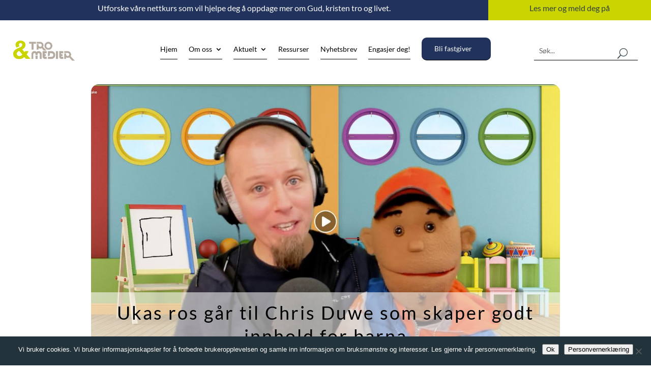

--- FILE ---
content_type: text/css
request_url: http://troogmedier.no/wp-content/et-cache/211058/et-core-unified-211058.min.css?ver=1764985921
body_size: 1649
content:
#main-footer{display:none}.pa-inline-buttons .et_pb_button_module_wrapper{display:inline-block}.pa-inline-buttons{text-align:center!important}.ds-icon-search .et_pb_searchform::before{content:"\55"!important}.cta-menu>a{background-color:#21325D;padding:15px 37px 15px 25px!important;margin-bottom:15px;border-radius:10px;text-align:center}.et-menu .cta-menu.menu-item-has-children>a:first-child:after{right:12px}.et_pb_menu.et_pb_module ul li.cta-menu>a{color:#fff!important}.et-menu .cta-menu.menu-item-has-children>a:first-child:after{top:12px}.et_pb_menu--without-logo .et_pb_menu__menu>nav>ul>li>a{display:flex;align-self:center}.divi-life-wiggle{box-shadow:0 0 1px transparent;-moz-osx-font-smoothing:grayscale;backface-visibility:hidden;-o-backface-visibility:hidden;-ms-backface-visibility:hidden;-moz-backface-visibility:hidden;-webkit-backface-visibility:hidden;transform:translateZ(0);-o-transform:translateZ(0);-ms-transform:translateZ(0);-moz-transform:translateZ(0);-webkit-transform:translateZ(0);animation-name:wiggle;-o-animation-name:wiggle;-ms-animation-name:wiggle;-moz-animation-name:wiggle;-webkit-animation-name:wiggle;animation-duration:5s;-o-animation-duration:5s;-ms-animation-duration:5s;-moz-animation-duration:5s;-webkit-animation-duration:5s;animation-timing-function:linear;-o-animation-timing-function:linear;-ms-animation-timing-function:linear;-moz-animation-timing-function:linear;-webkit-animation-timing-function:linear;animation-iteration-count:infinite;-o-animation-iteration-count:infinite;-ms-animation-iteration-count:infinite;-moz-animation-iteration-count:infinite;-webkit-animation-iteration-count:infinite;animation-play-state:running;-o-animation-play-state:running;-ms-animation-play-state:running;-moz-animation-play-state:running;-webkit-animation-play-state:running}@keyframes wiggle{2%{-webkit-transform:translateX(3px) rotate(2deg);transform:translateX(3px) rotate(2deg)}4%{-webkit-transform:translateX(-3px) rotate(-2deg);transform:translateX(-3px) rotate(-2deg)}6%{-webkit-transform:translateX(3px) rotate(2deg);transform:translateX(3px) rotate(2deg)}8%{-webkit-transform:translateX(-3px) rotate(-2deg);transform:translateX(-3px) rotate(-2deg)}10%{-webkit-transform:translateX(2px) rotate(1deg);transform:translateX(2px) rotate(1deg)}12%{-webkit-transform:translateX(-2px) rotate(-1deg);transform:translateX(-2px) rotate(-1deg)}14%{-webkit-transform:translateX(2px) rotate(1deg);transform:translateX(2px) rotate(1deg)}16%{-webkit-transform:translateX(-2px) rotate(-1deg);transform:translateX(-2px) rotate(-1deg)}18%{-webkit-transform:translateX(1px) rotate(0);transform:translateX(1px) rotate(0)}20%{-webkit-transform:translateX(-1px) rotate(0);transform:translateX(-1px) rotate(0)}}.home .entry-featured-image-url{padding-top:50%;display:block}.home .entry-featured-image-url img{position:absolute;height:100%;width:100%;top:0;left:0;right:0;bottom:0;object-fit:cover}@media all and (min-width:981px){.toggle-blog-excerpt .et_pb_post .post-content{-webkit-transition:all 500ms!important;transition:all 500ms!important}body.et-fb .toggle-blog-excerpt .et_pb_post .post-content{visibility:visible;opacity:1;max-height:none}.toggle-blog-excerpt .et_pb_post .post-content{visibility:hidden;opacity:0;max-height:0px}.toggle-blog-excerpt .et_pb_post:hover .post-content{visibility:visible;opacity:1;max-height:500px}.toggle-blog-excerpt .et_pb_post{min-height:370px}.toggle-blog-excerpt2 .et_pb_post{min-height:330px!important}}.mobilmeny .et_mobile_menu{width:60vw}@media (min-width:1080px){.pa-blog-list .entry-featured-image-url{width:50%;padding-top:50%;float:left;margin-bottom:0!important}.pa-blog-list .entry-title,.pa-blog-list .post-meta,.pa-blog-list .post-content{width:50%;float:left;padding-left:30px}}.et_pb_post .more-link:after{content:"\24";font-family:ETModules;vertical-align:middle;margin-left:10px}.ds-icon-search input.et_pb_searchsubmit,.widget_search input#searchsubmit{background:transparent;color:transparent;border:none;width:55px;z-index:2}.ds-icon-search input.et_pb_s,.widget_search input#s{padding-right:55px!important}.ds-icon-search .et_pb_searchform:before,.widget_search::before{content:'55';position:absolute;font-family:'ETModules';z-index:1;right:0;font-size:20px;padding:8px 20px}.pa-inline-buttons .et_pb_button_module_wrapper{display:inline-block}.image-hover-figtitle{display:none}.et_bloom .et_bloom_form_container .et_bloom_form_content input[type=submit]{background:#cad401;color:#000000}.et_bloom .et_bloom_form_container .et_bloom_form_content input[type=submit]:hover{background:#b5aba1;color:#000000}@media (max-width:980px){.my_lists .et_pb_column{margin-bottom:-22px}}.pa-blog-image-16-9 .entry-featured-image-url{padding-top:56.25%;display:block}.pa-blog-image-16-9 .entry-featured-image-url img{position:absolute;height:100%;width:100%;top:0;left:0;right:0;bottom:0;object-fit:cover}.pa-blog-image-1-1 .entry-featured-image-url{padding-top:100%;display:block}.pa-blog-image-1-1 .entry-featured-image-url img{position:absolute;height:100%;width:100%;top:0;left:0;right:0;bottom:0;object-fit:cover}.wpforms-form input[type=submit],.wpforms-form button[type=submit]{background-color:#ffffff!important;color:#000000!important;border:2px!important;border-color:#000000!important;border-radius:0px!important;font-size:18px!important;font-family:'Lato'!important}.wpforms-container input[type=date],.wpforms-container input[type=datetime],.wpforms-container input[type=datetime-local],.wpforms-container input[type=email],.wpforms-container input[type=month],.wpforms-container input[type=number],.wpforms-container input[type=password],.wpforms-container input[type=range],.wpforms-container input[type=search],.wpforms-container input[type=tel],.wpforms-container input[type=text],.wpforms-container input[type=time],.wpforms-container input[type=url],.wpforms-container input[type=week],.wpforms-container select,.wpforms-container textarea,.wpforms-disclaimer-description{border:0px!important;background-color:#ffffff!important}.wpforms-form input[type=submit]:hover,.wpforms-form input[type=submit]:active,.wpforms-form button[type=submit]:hover,.wpforms-form button[type=submit]:active,.wpforms-form .wpforms-page-button:hover,.wpforms-form .wpforms-page-button:active{background-color:#cad401!important;color:#000000!important;font-size:18px!important;font-family:'Lato'!important;border:0px!important;border-radius:0px!Important}.dm-dropcap::first-letter{font-size:65px;float:left;padding:7px 12px 0 0;line-height:50px;font-family:'Georgia',Georgia,"Times New Roman",serif}